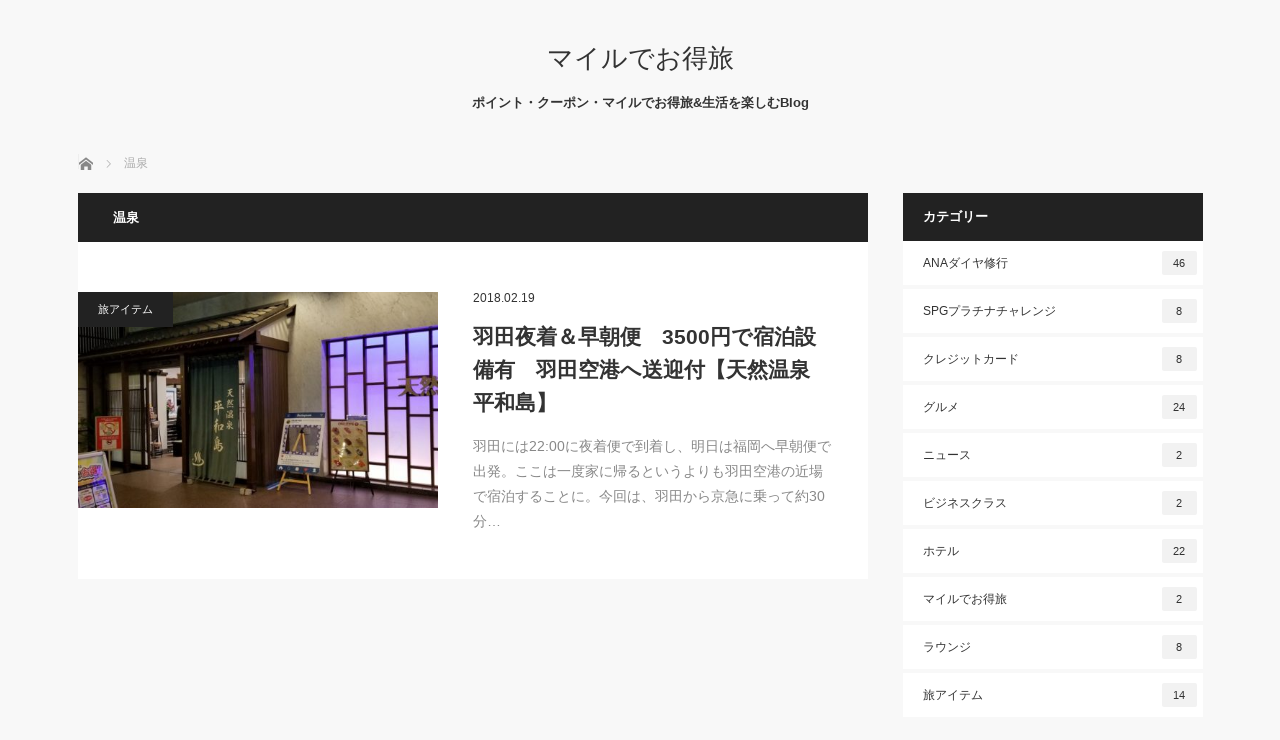

--- FILE ---
content_type: text/html; charset=UTF-8
request_url: http://otoku-travel.com/tag/%E6%B8%A9%E6%B3%89/
body_size: 5584
content:
	<!DOCTYPE html>
<html class="pc" lang="ja">
<head>
	<meta name="google-site-verification" content="dJ0adIb-opKCR8LymYqUXetk2spKctlUi5PrbRoXq1k" />
	<!-- Global site tag (gtag.js) - Google Analytics -->
<script async src="https://www.googletagmanager.com/gtag/js?id=UA-92067157-1"></script>
<script>
  window.dataLayer = window.dataLayer || [];
  function gtag(){dataLayer.push(arguments);}
  gtag('js', new Date());

  gtag('config', 'UA-92067157-1');
</script>

<meta charset="UTF-8">
<!--[if IE]><meta http-equiv="X-UA-Compatible" content="IE=edge"><![endif]-->
<meta name="viewport" content="width=device-width">
<title>温泉 | マイルでお得旅</title>
<meta name="description" content="ポイント・クーポン・マイルでお得旅&amp;生活を楽しむBlog">
<link rel="pingback" href="http://otoku-travel.com/xmlrpc.php">

	<style type="text/css">
		#fancybox-close{right:-15px;top:-15px}
		div#fancybox-content{border-color:#FFFFFF}
		div#fancybox-title{background-color:#FFFFFF}
		div#fancybox-outer{background-color:#FFFFFF}
		div#fancybox-title-inside{color:#333333}
	</style>

	
<!-- All in One SEO Pack 2.4.5.1 by Michael Torbert of Semper Fi Web Design[616,633] -->
<link rel="canonical" href="http://otoku-travel.com/tag/%e6%b8%a9%e6%b3%89/" />
<!-- /all in one seo pack -->
<link rel='dns-prefetch' href='//s.w.org' />
<link rel="alternate" type="application/rss+xml" title="マイルでお得旅 &raquo; フィード" href="http://otoku-travel.com/feed/" />
<link rel="alternate" type="application/rss+xml" title="マイルでお得旅 &raquo; コメントフィード" href="http://otoku-travel.com/comments/feed/" />
<link rel="alternate" type="application/rss+xml" title="マイルでお得旅 &raquo; 温泉 タグのフィード" href="http://otoku-travel.com/tag/%e6%b8%a9%e6%b3%89/feed/" />
<link rel='stylesheet' id='style-css'  href='http://otoku-travel.com/wp-content/themes/mag_tcd036/style.css?ver=3.1' type='text/css' media='screen' />
<link rel='stylesheet' id='contact-form-7-css'  href='http://otoku-travel.com/wp-content/plugins/contact-form-7/includes/css/styles.css?ver=5.0.1' type='text/css' media='all' />
<link rel='stylesheet' id='fancybox-css'  href='http://otoku-travel.com/wp-content/plugins/fancybox-for-wordpress/fancybox/fancybox.css?ver=4.9.26' type='text/css' media='all' />
<link rel='stylesheet' id='pz-linkcard-css'  href='//otoku-travel.com/wp-content/uploads/pz-linkcard/style.css?ver=4.9.26' type='text/css' media='all' />
<link rel='stylesheet' id='sb-type-std-css'  href='http://otoku-travel.com/wp-content/plugins/speech-bubble/css/sb-type-std.css?ver=4.9.26' type='text/css' media='all' />
<link rel='stylesheet' id='sb-type-fb-css'  href='http://otoku-travel.com/wp-content/plugins/speech-bubble/css/sb-type-fb.css?ver=4.9.26' type='text/css' media='all' />
<link rel='stylesheet' id='sb-type-fb-flat-css'  href='http://otoku-travel.com/wp-content/plugins/speech-bubble/css/sb-type-fb-flat.css?ver=4.9.26' type='text/css' media='all' />
<link rel='stylesheet' id='sb-type-ln-css'  href='http://otoku-travel.com/wp-content/plugins/speech-bubble/css/sb-type-ln.css?ver=4.9.26' type='text/css' media='all' />
<link rel='stylesheet' id='sb-type-ln-flat-css'  href='http://otoku-travel.com/wp-content/plugins/speech-bubble/css/sb-type-ln-flat.css?ver=4.9.26' type='text/css' media='all' />
<link rel='stylesheet' id='sb-type-pink-css'  href='http://otoku-travel.com/wp-content/plugins/speech-bubble/css/sb-type-pink.css?ver=4.9.26' type='text/css' media='all' />
<link rel='stylesheet' id='sb-type-rtail-css'  href='http://otoku-travel.com/wp-content/plugins/speech-bubble/css/sb-type-rtail.css?ver=4.9.26' type='text/css' media='all' />
<link rel='stylesheet' id='sb-type-drop-css'  href='http://otoku-travel.com/wp-content/plugins/speech-bubble/css/sb-type-drop.css?ver=4.9.26' type='text/css' media='all' />
<link rel='stylesheet' id='sb-type-think-css'  href='http://otoku-travel.com/wp-content/plugins/speech-bubble/css/sb-type-think.css?ver=4.9.26' type='text/css' media='all' />
<link rel='stylesheet' id='sb-no-br-css'  href='http://otoku-travel.com/wp-content/plugins/speech-bubble/css/sb-no-br.css?ver=4.9.26' type='text/css' media='all' />
<link rel='stylesheet' id='toc-screen-css'  href='http://otoku-travel.com/wp-content/plugins/table-of-contents-plus/screen.min.css?ver=1509' type='text/css' media='all' />
<link rel='stylesheet' id='wordpress-popular-posts-css-css'  href='http://otoku-travel.com/wp-content/plugins/wordpress-popular-posts/public/css/wpp.css?ver=4.0.13' type='text/css' media='all' />
<script type='text/javascript' src='http://otoku-travel.com/wp-includes/js/jquery/jquery.js?ver=1.12.4'></script>
<script type='text/javascript' src='http://otoku-travel.com/wp-includes/js/jquery/jquery-migrate.min.js?ver=1.4.1'></script>
<script type='text/javascript' src='http://otoku-travel.com/wp-content/plugins/fancybox-for-wordpress/fancybox/jquery.fancybox.js?ver=1.3.8'></script>
<link rel='https://api.w.org/' href='http://otoku-travel.com/wp-json/' />

<!-- Fancybox for WordPress -->
<script type="text/javascript">
jQuery(function(){

jQuery.fn.getTitle = function() { // Copy the title of every IMG tag and add it to its parent A so that fancybox can show titles
	var arr = jQuery("a.fancybox");
	jQuery.each(arr, function() {
		var title = jQuery(this).children("img").attr("title");
		jQuery(this).attr('title',title);
	})
}

// Supported file extensions
var thumbnails = jQuery("a:has(img)").not(".nolightbox").filter( function() { return /\.(jpe?g|png|gif|bmp)$/i.test(jQuery(this).attr('href')) });

thumbnails.addClass("fancybox").attr("rel","fancybox").getTitle();
jQuery("a.fancybox").fancybox({
	'cyclic': false,
	'autoScale': true,
	'padding': 10,
	'opacity': true,
	'speedIn': 500,
	'speedOut': 500,
	'changeSpeed': 300,
	'overlayShow': true,
	'overlayOpacity': "0.3",
	'overlayColor': "#666666",
	'titleShow': true,
	'titlePosition': 'inside',
	'enableEscapeButton': true,
	'showCloseButton': true,
	'showNavArrows': true,
	'hideOnOverlayClick': true,
	'hideOnContentClick': false,
	'width': 560,
	'height': 340,
	'transitionIn': "fade",
	'transitionOut': "fade",
	'centerOnScroll': true
});


})
</script>
<!-- END Fancybox for WordPress -->

<script src="http://otoku-travel.com/wp-content/themes/mag_tcd036/js/jquery.easing.js?ver=3.1"></script>
<script src="http://otoku-travel.com/wp-content/themes/mag_tcd036/js/jscript.js?ver=3.1"></script>
<script src="http://otoku-travel.com/wp-content/themes/mag_tcd036/js/comment.js?ver=3.1"></script>

<link rel="stylesheet" media="screen and (max-width:770px)" href="http://otoku-travel.com/wp-content/themes/mag_tcd036/responsive.css?ver=3.1">
<link rel="stylesheet" media="screen and (max-width:770px)" href="http://otoku-travel.com/wp-content/themes/mag_tcd036/footer-bar.css?ver=3.1">

<link rel="stylesheet" href="http://otoku-travel.com/wp-content/themes/mag_tcd036/japanese.css?ver=3.1">

<!--[if lt IE 9]>
<script src="http://otoku-travel.com/wp-content/themes/mag_tcd036/js/html5.js?ver=3.1"></script>
<![endif]-->

<style type="text/css">



.side_headline, #copyright, .page_navi span.current, .archive_headline, #pickup_post .headline, #related_post .headline, #comment_headline, .post_list .category a, #footer_post_list .category a, .mobile .footer_headline, #page_title
 { background-color:#222222; }

a:hover, #comment_header ul li a:hover, .post_content a
 { color:#08B9D4; }
.post_content .q_button { color:#fff; }
.pc #global_menu > ul > li a:hover, .pc #global_menu > ul > li.active > a, .pc #global_menu ul ul a, #return_top a:hover, .next_page_link a:hover, .page_navi a:hover, .collapse_category_list li a:hover .count,
  #wp-calendar td a:hover, #wp-calendar #prev a:hover, #wp-calendar #next a:hover, .widget_search #search-btn input:hover, .widget_search #searchsubmit:hover, .side_widget.google_search #searchsubmit:hover,
   #submit_comment:hover, #comment_header ul li a:hover, #comment_header ul li.comment_switch_active a, #comment_header #comment_closed p, #post_pagination a:hover, #post_pagination p, a.menu_button:hover
    { background-color:#08B9D4; }

.pc #global_menu_wrap .home_menu:hover { background:#08B9D4 url(http://otoku-travel.com/wp-content/themes/mag_tcd036/img/header/home.png) no-repeat center; }
.pc #global_menu > ul > li a:hover, .pc #global_menu > ul > li.active > a { border-color:#08B9D4; }

.mobile #global_menu li a:hover, .mobile #global_menu_wrap .home_menu:hover { background-color:#08B9D4 !important; }

#comment_textarea textarea:focus, #guest_info input:focus, #comment_header ul li a:hover, #comment_header ul li.comment_switch_active a, #comment_header #comment_closed p
 { border-color:#08B9D4; }

#comment_header ul li.comment_switch_active a:after, #comment_header #comment_closed p:after
 { border-color:#08B9D4 transparent transparent transparent; }

.pc #global_menu ul ul a:hover
 { background-color:#068FA3; }

.user_sns li a:hover
 { background-color:#08B9D4; border-color:#08B9D4; }

.collapse_category_list li a:before
 { border-color: transparent transparent transparent #08B9D4; }

#previous_next_post .prev_post:hover, #previous_next_post .next_post:hover
 { background-color:#08B9D4 !important; }

#footer_post_list .title { color:#FFFFFF; background:rgba(0,0,0,0.4); }

.post_list .title { font-size:21px; }
.post_list .excerpt { font-size:14px; }


</style>


<script async src="//pagead2.googlesyndication.com/pagead/js/adsbygoogle.js"></script>
<script>
     (adsbygoogle = window.adsbygoogle || []).push({
          google_ad_client: "ca-pub-9705214599096876",
          enable_page_level_ads: true
     });
</script>
	<script src="//accaii.com/buyudamian/script.js" async></script><noscript><img src="//accaii.com/buyudamian/script?guid=on"></noscript>
<body class="archive tag tag-65">
</head>
	

 <!-- global menu -->
 
 <div id="header">

  <!-- logo -->
  <div id='logo_text'>
<h1 id="logo"><a href="http://otoku-travel.com/">マイルでお得旅</a></h1>
</div>

    <h2 id="site_description">ポイント・クーポン・マイルでお得旅&amp;生活を楽しむBlog</h2>
  
  
 </div><!-- END #header -->

 <div id="main_contents" class="clearfix">

  <!-- bread crumb -->
    
<ul id="bread_crumb" class="clearfix">
 <li itemscope="itemscope" itemtype="http://data-vocabulary.org/Breadcrumb" class="home"><a itemprop="url" href="http://otoku-travel.com/"><span itemprop="title">ホーム</span></a></li>

 <li class="last">温泉</li>

</ul>
  
<div id="main_col">

  <h2 class="archive_headline">温泉</h2>
 
 
  <ol class="post_list clearfix" id="archive_post_list">
	 	 
  	 
  <li class="clearfix num1 type2">
      <a href="http://otoku-travel.com/tenenonsen_heiwajima3500/" title="羽田夜着＆早朝便　3500円で宿泊設備有　羽田空港へ送迎付【天然温泉　平和島】" class="image image_type1"><img width="500" height="300" src="http://otoku-travel.com/wp-content/uploads/2018/02/2018_KUL1-480-500x300.jpg" class="attachment-size2 size-size2 wp-post-image" alt="" /></a>
      <div class="desc">
    <p class="category"><a href="http://otoku-travel.com/category/%e6%97%85%e3%82%a2%e3%82%a4%e3%83%86%e3%83%a0/" style="background-color:#222222;">旅アイテム</a></p>
    <p class="date"><time class="entry-date updated" datetime="2018-02-22T14:19:54+00:00">2018.02.19</time></p>        <h3 class="title"><a href="http://otoku-travel.com/tenenonsen_heiwajima3500/" title="羽田夜着＆早朝便　3500円で宿泊設備有　羽田空港へ送迎付【天然温泉　平和島】">羽田夜着＆早朝便　3500円で宿泊設備有　羽田空港へ送迎付【天然温泉　平和島】</a></h3>
        <p class="excerpt">羽田には22:00に夜着便で到着し、明日は福岡へ早朝便で出発。ここは一度家に帰るというよりも羽田空港の近場で宿泊することに。今回は、羽田から京急に乗って約30分…</p>
   </div>
  </li>
   </ol><!-- END .post_list -->
 
 
</div><!-- END #main_col -->


  <div id="side_col">
  <div class="side_widget clearfix tcdw_category_list_widget" id="tcdw_category_list_widget-10">
<h3 class="side_headline">カテゴリー</h3><ul class="collapse_category_list">
 	<li class="cat-item cat-item-56"><a href="http://otoku-travel.com/category/ana_daiamond/" >ANAダイヤ修行<span class="count">46</span></a>
<ul class='children'>
	<li class="cat-item cat-item-6"><a href="http://otoku-travel.com/category/ana_daiamond/2017_ana_daiamond/" >2017年ANAダイヤ修行<span class="count">25</span></a>
</li>
	<li class="cat-item cat-item-57"><a href="http://otoku-travel.com/category/ana_daiamond/2018_ana_daiamond/" >2018ANAダイヤ修行<span class="count">21</span></a>
</li>
</ul>
</li>
	<li class="cat-item cat-item-7"><a href="http://otoku-travel.com/category/spg%e3%83%97%e3%83%a9%e3%83%81%e3%83%8a%e3%83%81%e3%83%a3%e3%83%ac%e3%83%b3%e3%82%b8/" >SPGプラチナチャレンジ<span class="count">8</span></a>
</li>
	<li class="cat-item cat-item-30"><a href="http://otoku-travel.com/category/%e3%82%af%e3%83%ac%e3%82%b8%e3%83%83%e3%83%88%e3%82%ab%e3%83%bc%e3%83%89/" >クレジットカード<span class="count">8</span></a>
<ul class='children'>
	<li class="cat-item cat-item-31"><a href="http://otoku-travel.com/category/%e3%82%af%e3%83%ac%e3%82%b8%e3%83%83%e3%83%88%e3%82%ab%e3%83%bc%e3%83%89/%e3%82%a2%e3%83%a1%e3%83%83%e3%82%af%e3%82%b9/" >アメックス<span class="count">8</span></a>
</li>
</ul>
</li>
	<li class="cat-item cat-item-2"><a href="http://otoku-travel.com/category/%e3%82%b0%e3%83%ab%e3%83%a1/" >グルメ<span class="count">24</span></a>
</li>
	<li class="cat-item cat-item-22"><a href="http://otoku-travel.com/category/%e3%83%8b%e3%83%a5%e3%83%bc%e3%82%b9/" >ニュース<span class="count">2</span></a>
</li>
	<li class="cat-item cat-item-51"><a href="http://otoku-travel.com/category/%e3%83%93%e3%82%b8%e3%83%8d%e3%82%b9%e3%82%af%e3%83%a9%e3%82%b9/" >ビジネスクラス<span class="count">2</span></a>
</li>
	<li class="cat-item cat-item-4"><a href="http://otoku-travel.com/category/%e3%83%9b%e3%83%86%e3%83%ab/" >ホテル<span class="count">22</span></a>
<ul class='children'>
	<li class="cat-item cat-item-5"><a href="http://otoku-travel.com/category/%e3%83%9b%e3%83%86%e3%83%ab/spg/" >SPG<span class="count">17</span></a>
</li>
	<li class="cat-item cat-item-24"><a href="http://otoku-travel.com/category/%e3%83%9b%e3%83%86%e3%83%ab/%e3%81%9d%e3%81%ae%e4%bb%96/" >その他<span class="count">5</span></a>
</li>
</ul>
</li>
	<li class="cat-item cat-item-41"><a href="http://otoku-travel.com/category/%e3%83%9e%e3%82%a4%e3%83%ab%e3%81%a7%e3%81%8a%e5%be%97%e6%97%85/" >マイルでお得旅<span class="count">2</span></a>
</li>
	<li class="cat-item cat-item-17"><a href="http://otoku-travel.com/category/%e3%83%a9%e3%82%a6%e3%83%b3%e3%82%b8/" >ラウンジ<span class="count">8</span></a>
</li>
	<li class="cat-item cat-item-23"><a href="http://otoku-travel.com/category/%e6%97%85%e3%82%a2%e3%82%a4%e3%83%86%e3%83%a0/" >旅アイテム<span class="count">14</span></a>
</li>
	<li class="cat-item cat-item-8"><a href="http://otoku-travel.com/category/%e6%97%85%e8%a1%8c/" >旅行<span class="count">62</span></a>
<ul class='children'>
	<li class="cat-item cat-item-9"><a href="http://otoku-travel.com/category/%e6%97%85%e8%a1%8c/%e6%b5%b7%e5%a4%96/" >海外<span class="count">62</span></a>
	<ul class='children'>
	<li class="cat-item cat-item-44"><a href="http://otoku-travel.com/category/%e6%97%85%e8%a1%8c/%e6%b5%b7%e5%a4%96/%e3%82%bf%e3%82%a4/" >タイ<span class="count">9</span></a>
</li>
	<li class="cat-item cat-item-60"><a href="http://otoku-travel.com/category/%e6%97%85%e8%a1%8c/%e6%b5%b7%e5%a4%96/%e3%83%9e%e3%83%ac%e3%83%bc%e3%82%b7%e3%82%a2/" >マレーシア<span class="count">16</span></a>
</li>
	<li class="cat-item cat-item-61"><a href="http://otoku-travel.com/category/%e6%97%85%e8%a1%8c/%e6%b5%b7%e5%a4%96/%e4%b8%ad%e5%9b%bd/" >中国<span class="count">2</span></a>
</li>
	<li class="cat-item cat-item-40"><a href="http://otoku-travel.com/category/%e6%97%85%e8%a1%8c/%e6%b5%b7%e5%a4%96/seoul/" >韓国<span class="count">9</span></a>
</li>
	<li class="cat-item cat-item-42"><a href="http://otoku-travel.com/category/%e6%97%85%e8%a1%8c/%e6%b5%b7%e5%a4%96/%e9%a6%99%e6%b8%af/" >香港<span class="count">6</span></a>
</li>
	</ul>
</li>
</ul>
</li>
	<li class="cat-item cat-item-52"><a href="http://otoku-travel.com/category/%e7%89%b9%e5%85%b8%e8%88%aa%e7%a9%ba%e5%88%b8%e6%97%85%e8%a1%8c/" >特典航空券旅行<span class="count">4</span></a>
</li>
	<li class="cat-item cat-item-33"><a href="http://otoku-travel.com/category/%e8%a3%85%e9%a3%be%e3%82%bf%e3%82%b0/" >装飾タグ<span class="count">1</span></a>
</li>
	<li class="cat-item cat-item-43"><a href="http://otoku-travel.com/category/%e8%aa%bf%e3%81%b9%e3%81%9f%e8%8b%b1%e8%aa%9e/" >調べた英語<span class="count">1</span></a>
</li>
</ul>
</div>
 </div>
 


  </div><!-- END #main_contents -->

 
 
 
 <p id="copyright">Copyright &copy;&nbsp; <a href="http://otoku-travel.com/">マイルでお得旅</a> All rights reserved.</p>

 <div id="return_top">
  <a href="#header_top"><span>PAGE TOP</span></a>
 </div>


 

<script type='text/javascript'>
/* <![CDATA[ */
var wpcf7 = {"apiSettings":{"root":"http:\/\/otoku-travel.com\/wp-json\/contact-form-7\/v1","namespace":"contact-form-7\/v1"},"recaptcha":{"messages":{"empty":"\u3042\u306a\u305f\u304c\u30ed\u30dc\u30c3\u30c8\u3067\u306f\u306a\u3044\u3053\u3068\u3092\u8a3c\u660e\u3057\u3066\u304f\u3060\u3055\u3044\u3002"}}};
/* ]]> */
</script>
<script type='text/javascript' src='http://otoku-travel.com/wp-content/plugins/contact-form-7/includes/js/scripts.js?ver=5.0.1'></script>
<script type='text/javascript' src='http://otoku-travel.com/wp-content/plugins/table-of-contents-plus/front.min.js?ver=1509'></script>
<script type='text/javascript' src='http://otoku-travel.com/wp-includes/js/wp-embed.min.js?ver=4.9.26'></script>
</body>
</html>

--- FILE ---
content_type: text/html; charset=utf-8
request_url: https://www.google.com/recaptcha/api2/aframe
body_size: 266
content:
<!DOCTYPE HTML><html><head><meta http-equiv="content-type" content="text/html; charset=UTF-8"></head><body><script nonce="DAXmXGxVfrmeivam7YDHCg">/** Anti-fraud and anti-abuse applications only. See google.com/recaptcha */ try{var clients={'sodar':'https://pagead2.googlesyndication.com/pagead/sodar?'};window.addEventListener("message",function(a){try{if(a.source===window.parent){var b=JSON.parse(a.data);var c=clients[b['id']];if(c){var d=document.createElement('img');d.src=c+b['params']+'&rc='+(localStorage.getItem("rc::a")?sessionStorage.getItem("rc::b"):"");window.document.body.appendChild(d);sessionStorage.setItem("rc::e",parseInt(sessionStorage.getItem("rc::e")||0)+1);localStorage.setItem("rc::h",'1769795926759');}}}catch(b){}});window.parent.postMessage("_grecaptcha_ready", "*");}catch(b){}</script></body></html>

--- FILE ---
content_type: text/javascript
request_url: http://accaii.com/init
body_size: 161
content:
typeof window.accaii.init==='function'?window.accaii.init('ba4bf8fd1f1f59b3'):0;